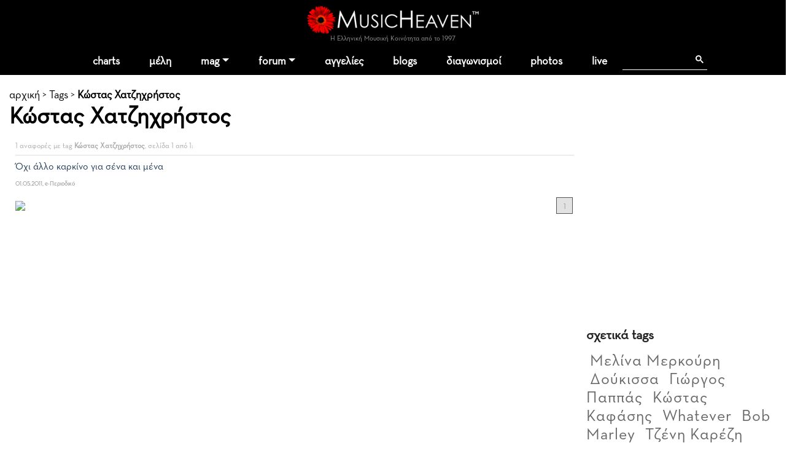

--- FILE ---
content_type: text/html; charset=utf-8
request_url: https://www.google.com/recaptcha/api2/aframe
body_size: 115
content:
<!DOCTYPE HTML><html><head><meta http-equiv="content-type" content="text/html; charset=UTF-8"></head><body><script nonce="SmCG5AsIKDbiLY0ee7XrCQ">/** Anti-fraud and anti-abuse applications only. See google.com/recaptcha */ try{var clients={'sodar':'https://pagead2.googlesyndication.com/pagead/sodar?'};window.addEventListener("message",function(a){try{if(a.source===window.parent){var b=JSON.parse(a.data);var c=clients[b['id']];if(c){var d=document.createElement('img');d.src=c+b['params']+'&rc='+(localStorage.getItem("rc::a")?sessionStorage.getItem("rc::b"):"");window.document.body.appendChild(d);sessionStorage.setItem("rc::e",parseInt(sessionStorage.getItem("rc::e")||0)+1);localStorage.setItem("rc::h",'1768819584926');}}}catch(b){}});window.parent.postMessage("_grecaptcha_ready", "*");}catch(b){}</script></body></html>